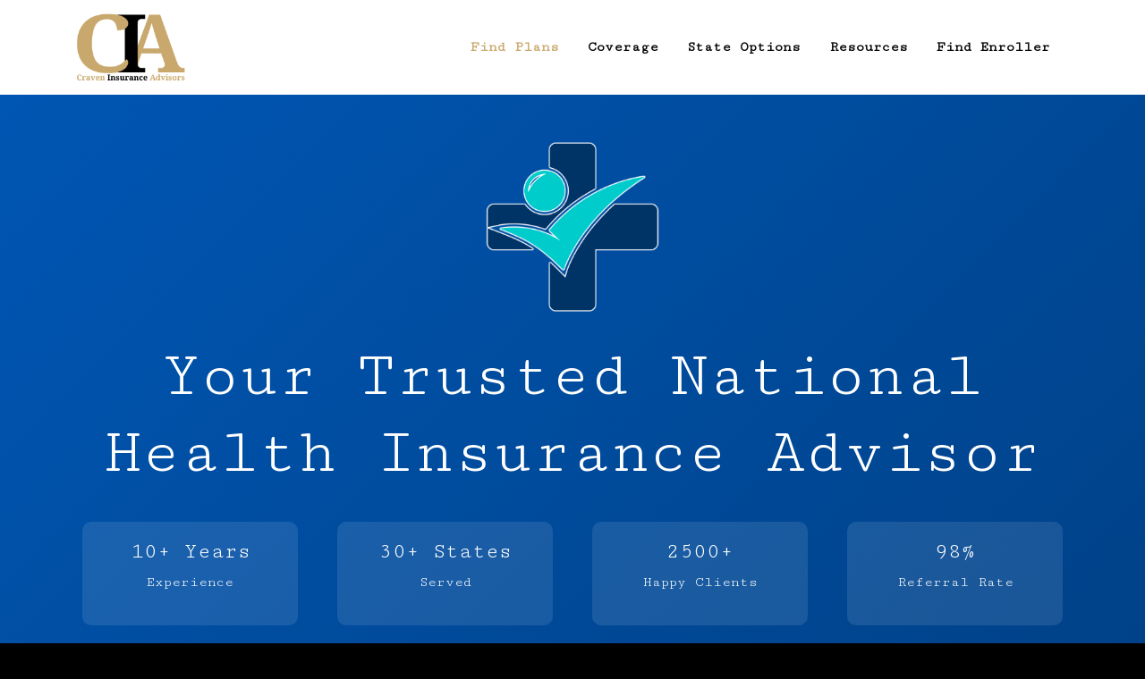

--- FILE ---
content_type: text/html; charset=utf-8
request_url: https://craven.care/de
body_size: 6249
content:
<!doctype html>
<html lang="en">
<head>
    <!-- Google tag (gtag.js) -->
    <script async src="https://www.googletagmanager.com/gtag/js?id=G-VGPV9PWFX0"></script>
    <script>
    window.dataLayer = window.dataLayer || [];
    function gtag(){dataLayer.push(arguments);}
    gtag('js', new Date());
    gtag('config', 'G-VGPV9PWFX0');
    </script>

    <meta charset="utf-8">
    <meta name="viewport" content="width=device-width, initial-scale=1, shrink-to-fit=no">
    
    <!-- Primary Meta Tags -->
    <meta name="title" content="Craven.Care is now ThatGuy.Health | Jon Richards - Your Trusted Health Insurance Advisor">
    <meta name="description" content="Craven Insurance Advisors (Craven.Care) has partnered with Jon Richards, 'That Health Insurance Guy', to provide comprehensive health insurance solutions across FL, GA, MI, SC, NC, TX, NV, IL, IN, OH, TN & KY. Get personalized guidance from a trusted nationwide advisor with 10+ years of experience.">
    
    <!-- Keywords optimized for all visible states -->
    <meta name="keywords" content="health insurance Texas, health insurance Florida, health insurance Georgia, 
    health insurance South Carolina, health insurance North Carolina, health insurance Tennessee, 
    health insurance Kentucky, health insurance Michigan, health insurance Indiana, health insurance Ohio, 
    health insurance Illinois, health insurance Missouri, health insurance Kansas, health insurance Oklahoma, 
    health insurance Arkansas, health insurance Louisiana, health insurance Mississippi, health insurance Alabama, 
    health insurance Nevada, health insurance Arizona, health insurance New Mexico, health insurance Colorado, 
    That Health Insurance Guy, Jon Richards insurance, Craven Insurance Advisors, Craven.Care, ThatGuy.Health,
    licensed insurance agent, health insurance quotes, affordable health insurance, individual health insurance, 
    family health insurance, group health insurance, Medicare plans, insurance comparison, local insurance agent">

    <!-- Open Graph / Facebook -->
    <meta property="og:type" content="website">
    <meta property="og:url" content="https://craven.care/">
    <meta property="og:title" content="Craven.Care is now ThatGuy.Health | Your Trusted Health Insurance Solution">
    <meta property="og:description" content="Partner with Jon Richards, 'That Health Insurance Guy', for personalized health insurance solutions. Serving FL, GA, MI, SC, NC, TX, NV, IL, IN, OH, TN & KY with comprehensive coverage options.">
    <meta property="og:image" content="/public/img/og-image.webp">

    <!-- Twitter -->
    <meta property="twitter:card" content="summary_large_image">
    <meta property="twitter:url" content="https://craven.care/">
    <meta property="twitter:title" content="Craven.Care is now ThatGuy.Health | Expert Health Insurance Guidance">
    <meta property="twitter:description" content="Get expert health insurance guidance from Jon Richards, 'That Health Insurance Guy'. Serving multiple states with personalized insurance solutions.">
    <meta property="twitter:image" content="/public/img/og-image.webp">

    <!-- Canonical URL -->
    <link rel="canonical" href="https://craven.care/">

    <!-- Mobile Meta Tags -->
    <meta name="apple-mobile-web-app-capable" content="yes">
    <meta name="apple-mobile-web-app-status-bar-style" content="default">
    <meta name="apple-mobile-web-app-title" content="Craven.Care | Health Insurance Solutions">
    <meta name="mobile-web-app-capable" content="yes">
    <meta name="theme-color" content="#0056b3">
    <meta name="format-detection" content="telephone=yes">

    <!-- Schema.org markup -->
    <script type="application/ld+json">
    {
    "@context": "https://schema.org",
    "@type": "InsuranceAgency",
    "name": "That Health Insurance Guy | Jon Richards",
    "description": "Comprehensive health insurance solutions across multiple states. Expert guidance from licensed insurance advisor Jon Richards.",
    "url": "https://thatguy.health",
    "areaServed": [
        "TX", "FL", "GA", "SC", "NC", "TN", "KY", "MI", "IN", "OH", 
        "IL", "MO", "KS", "OK", "AR", "LA", "MS", "AL", "NV", "AZ", 
        "NM", "CO"
    ],
    "serviceType": [
        "Health Insurance",
        "Medicare Plans",
        "Individual Health Coverage",
        "Family Health Coverage",
        "Group Health Insurance"
    ]
    }
    </script>

    <!-- Favicons and App Icons -->
    <link rel="apple-touch-icon" sizes="180x180" href="/public/img/apple-touch-icon.png">
    <link rel="icon" type="image/png" sizes="32x32" href="/public/img/favicon-32x32.png">
    <link rel="icon" type="image/png" sizes="16x16" href="/public/img/favicon-16x16.png">
    <link rel="manifest" href="/public/manifest.json" crossorigin="use-credentials">

    <!-- Stylesheets -->
    <link href="https://cdn.jsdelivr.net/npm/bootstrap@5.3.3/dist/css/bootstrap.min.css" rel="stylesheet" integrity="sha384-QWTKZyjpPEjISv5WaRU9OFeRpok6YctnYmDr5pNlyT2bRjXh0JMhjY6hW+ALEwIH" crossorigin="anonymous">
    <link rel="stylesheet" href="https://cdnjs.cloudflare.com/ajax/libs/animate.css/4.1.1/animate.min.css"/>
    <link rel="stylesheet" href="/public/css/style-dark.css">
</head>
<style>
:root {
    --primary-color: #0056b3;
    --secondary-color: #004085;
    --accent-color: #ffc107;
}
.hero-section {
    background: linear-gradient(135deg, var(--primary-color), var(--secondary-color));
}
.guarantee-section {
    background: linear-gradient(135deg, var(--secondary-color), var(--primary-color));
}
.stat-box {
    background: rgba(255, 255, 255, 0.1);
    padding: 20px;
    border-radius: 10px;
    margin: 10px;
}
.service-link {
    text-decoration: none;
    color: inherit;
    display: block;
}
.service-card {
    text-align: center;
    padding: 30px;
    border-radius: 10px;
    box-shadow: 0 0 20px rgba(0,0,0,0.1);
    transition: all 0.3s ease;
    background: white;
    height: 100%;
    position: relative;
}
.service-card:hover {
    transform: translateY(-5px);
     cursor: pointer;
}
.btn-primary {
    background-color: var(--primary-color);
    border-color: var(--primary-color);
}
.text-primary {
    color: var(--primary-color) !important;
}
.pulse-button {
    animation: pulse 2s infinite;
}
.get-quote {
    display: block;
    margin-top: 15px;
    color: var(--primary-color);
    font-weight: 600;
    opacity: 0;
    transition: opacity 0.3s ease;
}
.service-card:hover .get-quote {
    opacity: 1;
}
@keyframes pulse {
    0% { transform: scale(1); }
    50% { transform: scale(1.05); }
    100% { transform: scale(1); }
}

.about-jon {
    position: relative;
    overflow: hidden;
}

.image-wrapper {
    position: relative;
    transition: transform 0.3s ease;
}

.image-wrapper:hover {
    transform: scale(1.02);
}

.experience-badge {
    position: absolute;
    bottom: 20px;
    right: 20px;
    background: var(--primary-color);
    color: white;
    padding: 15px;
    border-radius: 50%;
    width: 100px;
    height: 100px;
    display: flex;
    flex-direction: column;
    justify-content: center;
    align-items: center;
    text-align: center;
    box-shadow: 0 4px 15px rgba(0,0,0,0.2);
}

.experience-badge .years {
    font-size: 1.5rem;
    font-weight: bold;
    line-height: 1;
}

.experience-badge .text {
    font-size: 0.8rem;
    line-height: 1;
}

.achievement-card {
    background: white;
    padding: 15px;
    border-radius: 10px;
    text-align: center;
    box-shadow: 0 2px 10px rgba(0,0,0,0.1);
    height: 100%;
}

.achievement-card h4 {
    font-size: 1.5rem;
    margin: 0;
    color: var(--primary-color);
}

.achievement-card p {
    font-size: 0.9rem;
    margin: 0;
}

.blue {
    color: var(--primary-color);
}

.btn-lg {
    padding: 12px 24px;
}

/* Responsive Adjustments */
@media (max-width: 991.98px) {
    .about-content {
        text-align: center;
        padding-top: 2rem;
    }
    
    .experience-badge {
        bottom: 10px;
        right: 10px;
        width: 80px;
        height: 80px;
    }
    
    .experience-badge .years {
        font-size: 1.2rem;
    }
    
    .experience-badge .text {
        font-size: 0.7rem;
    }
}

@media (max-width: 767.98px) {
    .achievement-card {
        padding: 10px;
    }
    
    .achievement-card h4 {
        font-size: 1.2rem;
    }
    
    .achievement-card p {
        font-size: 0.8rem;
    }
    
    .btn-lg {
        padding: 10px 20px;
        font-size: 0.9rem;
    }
}

@media (max-width: 575.98px) {
    .contact-buttons {
        display: flex;
        flex-direction: column;
    }
    
    .contact-buttons .btn {
        width: 100%;
        margin-right: 0 !important;
    }
}

.guarantee-section {
    background: linear-gradient(135deg, var(--primary-color), var(--secondary-color));
    position: relative;
    overflow: hidden;
}

.commitment-card {
    background: rgba(255, 255, 255, 0.1);
    border-radius: 15px;
    padding: 2rem;
    height: 100%;
    backdrop-filter: blur(10px);
    transition: transform 0.3s ease;
}

.commitment-card:hover {
    transform: translateY(-5px);
}

.icon-wrapper {
    background: rgba(255, 255, 255, 0.2);
    width: 80px;
    height: 80px;
    border-radius: 50%;
    display: flex;
    align-items: center;
    justify-content: center;
    margin: 0 auto;
}

.commitment-card h4 {
    font-size: 1.5rem;
    margin-bottom: 1rem;
}

.commitment-card p {
    font-size: 1.1rem;
    opacity: 0.9;
}

.cta-wrapper {
    max-width: 800px;
    margin: 0 auto;
    padding: 2rem;
    background: rgba(255, 255, 255, 0.1);
    border-radius: 20px;
    backdrop-filter: blur(10px);
}

.pulse-button {
    animation: pulse 2s infinite;
    background: #fff;
    color: var(--primary-color);
    border: none;
    font-weight: 600;
}

.pulse-button:hover {
    background: var(--accent-color);
    color: var(--primary-color);
    transform: scale(1.05);
}

@keyframes pulse {
    0% { transform: scale(1); }
    50% { transform: scale(1.05); }
    100% { transform: scale(1); }
}

.trust-text {
    font-size: 1.1rem;
    opacity: 0.9;
}

/* Responsive Adjustments */
@media (max-width: 991.98px) {
    .commitment-card {
        margin-bottom: 1rem;
    }
    
    .cta-buttons {
        display: flex;
        flex-direction: column;
        align-items: center;
    }
    
    .btn-lg {
        width: 100%;
        max-width: 300px;
    }
}

@media (max-width: 767.98px) {
    .display-4 {
        font-size: 2rem;
    }
    
    .commitment-card {
        padding: 1.5rem;
    }
    
    .commitment-card h4 {
        font-size: 1.3rem;
    }
    
    .commitment-card p {
        font-size: 1rem;
    }
}

</style>

<body>

<script>
    window.onscroll = function() {
        growShrinkLogo()
    };

    function growShrinkLogo() {
        if (document.body.scrollTop > 150 || document.documentElement.scrollTop > 150) {
            $('#logo').height('40px');
            $('#logo').hide().fadeOut(1000);
            $('#logo-light').show().fadeIn(1000);
            $('#logo-light').height('40px');
            $('#myNav').addClass('scrolled');
        } else {
            $('#logo-light').height('80px');
            $('#logo').height('80px');
            $('#logo-light').hide().fadeOut(1000);
            $('#logo').show().fadeIn(1000);
            $('#myNav').removeClass('scrolled');
        }
    }
</script>


<nav class="navbar navbar-expand-lg sticky-top" id="myNav">
    <div class="container">
        <a class="navbar-brand fw-bold offblack" href="/">
            <img src="/public/img/logo.png" alt="CIA" id="logo" height="80">
            <img src="/public/img/logo-only-light.png" alt="CIA" id="logo-light" height="80">
        </a>
        <button class="navbar-toggler" type="button" data-bs-toggle="collapse" data-bs-target="#navbarSupportedContent" aria-controls="navbarSupportedContent" aria-expanded="false" aria-label="Toggle navigation">
            <span class="togShow"><i class="fa-solid fa-chevron-down gold"></i></span>
            <span class="togHide"><i class="fa-solid fa-chevron-up gold"></i></span>
        </button>
        <div class="collapse navbar-collapse justify-content-end" id="navbarSupportedContent">
            <ul class="navbar-nav text-center me-2 mb-1 mb-lg-0">
                <li class="nav-item">
                    <a class="nav-link gold" href="https://thatguy.health/quote-tool">Find Plans</a>
                </li>
                <li class="nav-item">
                    <a class="nav-link" href="https://thatguy.health">Coverage</a>
                </li>
                <li class="nav-item">
                    <a class="nav-link" href="https://thatguy.health/states">State Options</a>
                </li>
                <li class="nav-item">
                    <a class="nav-link" href="/blog">Resources</a>
                </li>
                <li class="nav-item">
                    <a class="nav-link" href="https://thatguy.health/card">Find Enroller</a>
                </li>
            </ul>
        </div>
    </div>
</nav>
<div class="hero-section text-white py-5">
    <div class="container text-center">
        <img src="/public/img/logo-thig.png" alt="That Health Insurance Guy Logo" class="mb-4" style="max-width: 200px;">
        <h1 class="display-2 mb-4">Your Trusted National Health Insurance Advisor</h1>
        <div class="stats-row row justify-content-center mt-4">
            <div class="col-md-3">
                <div class="stat-box">
                    <h4>10+ Years</h4>
                    <p>Experience</p>
                </div>
            </div>
            <div class="col-md-3">
                <div class="stat-box">
                    <h4>30+ States</h4>
                    <p>Served</p>
                </div>
            </div>
            <div class="col-md-3">
                <div class="stat-box">
                    <h4>2500+</h4>
                    <p>Happy Clients</p>
                </div>
            </div>
            <div class="col-md-3">
                <div class="stat-box">
                    <h4>98%</h4>
                    <p>Referral Rate</p>
                </div>
            </div>
        </div>
        <div class="cta-button mt-5">
            <a href="https://thatguy.health/quote" class="btn btn-primary btn-lg pulse-button fs-1 fw-bold">FIND PLANS NOW</a>
        </div>
    </div>
</div>

<div class="services-section py-5">
    <div class="container">
        <h2 class="text-center mb-5 white">Comprehensive Insurance Solutions</h2>
        <div class="row">
            <div class="col-md-3 mb-4">
                <a href="https://thatguy.health/quote" class="service-link">
                    <div class="service-card">
                        <i class="fas fa-heart-pulse fa-3x mb-3 blue"></i>
                        <h3>Health</h3>
                        <p>Find the perfect coverage plan tailored to your health and wellness needs today!</p>
                        <span class="get-quote">Get Your Quote →</span>
                    </div>
                </a>
            </div>
            <div class="col-md-3 mb-4">
                <a href="https://thatguy.health/quote" class="service-link">
                    <div class="service-card">
                        <i class="fas fa-briefcase fa-3x mb-3 blue"></i>
                        <h3>Business</h3>
                        <p>Discover comprehensive coverage solutions to protect your business and team today!</p>
                        <span class="get-quote">Get Your Quote →</span>
                    </div>
                </a>
            </div>
            <div class="col-md-3 mb-4">
                <a href="https://thatguy.health/quote" class="service-link">
                    <div class="service-card">
                        <i class="fas fa-shield-alt fa-3x mb-3 blue"></i>
                        <h3>Accident</h3>
                        <p>Protect yourself against unexpected events with our comprehensive coverage today!</p>
                        <span class="get-quote">Get Your Quote →</span>
                    </div>
                </a>
            </div>
            <div class="col-md-3 mb-4">
                <a href="https://thatguy.health/quote" class="service-link">
                    <div class="service-card">
                        <i class="fas fa-heart fa-3x mb-3 blue"></i>
                        <h3>Life</h3>
                        <p>Ensure your family's financial security with our flexible coverage options today!</p>
                        <span class="get-quote">Get Your Quote →</span>
                    </div>
                </a>
            </div>
        </div>
    </div>
</div>

<div class="about-jon py-5 bg-light">
    <div class="container">
        <div class="row align-items-center">
            <div class="col-lg-6 col-md-12 mb-4 mb-lg-0">
                <div class="image-wrapper position-relative">
                    <img src="/public/img/jon.jpg" alt="Jon Richards - That Health Insurance Guy" class="img-fluid rounded shadow-lg">
                    <div class="experience-badge">
                        <span class="years">10+</span>
                        <span class="text">Years Experience</span>
                    </div>
                </div>
            </div>
            <div class="col-lg-6 col-md-12">
                <div class="about-content">
                    <h2 class="mb-3">Meet Jon Richards</h2>
                    <h3 class="text-primary mb-4">"That Health Insurance Guy"</h3>
                    <p class="lead mb-4">After watching his Father and Wife go through catastrophic surgeries, Jon realized the importance of having excellent health coverage for those that were the most important to him. With a passion for helping others, Jon has become a trusted advisor in the health insurance industry.</p>
                    
                    <div class="achievements mb-4">
                        <div class="row g-3">
                            <div class="col-6 col-md-4">
                                <div class="achievement-card">
                                    <i class="fas fa-users fa-2x mb-2 blue"></i>
                                    <h4>2500+</h4>
                                    <p>Active Policies</p>
                                </div>
                            </div>
                            <div class="col-6 col-md-4">
                                <div class="achievement-card">
                                    <i class="fas fa-map-marked-alt fa-2x mb-2 blue"></i>
                                    <h4>30+</h4>
                                    <p>States Served</p>
                                </div>
                            </div>
                            <div class="col-6 col-md-4">
                                <div class="achievement-card">
                                    <i class="fas fa-star fa-2x mb-2 blue"></i>
                                    <h4>98%</h4>
                                    <p>Referral Rate</p>
                                </div>
                            </div>
                        </div>
                    </div>

                    <div class="contact-buttons mt-4">
                        <a href="tel:+12692546323" class="btn btn-outline-primary btn-lg me-3 mb-2">
                            <i class="fas fa-phone"></i> (269) 254-6323
                        </a>
                        <a href="/cdn-cgi/l/email-protection#8de7e2e3cdf9e5ecf9eaf8f4a3e5e8ece1f9e5" class="btn btn-outline-primary btn-lg mb-2">
                            <i class="fas fa-envelope"></i> Email Jon
                        </a>
                    </div>
                </div>
            </div>
        </div>
    </div>
</div>

<div class="guarantee-section text-white py-5">
    <div class="container text-center">
        <h2 class="display-4 mb-4">Our Commitment to Your Health &amp; Future</h2>
        <p class="lead mb-5">Join thousands of satisfied clients who trust That Health Insurance Guy for their insurance needs</p>
        
        <div class="row g-4 mb-5">
            <div class="col-lg-4 col-md-12">
                <div class="commitment-card">
                    <div class="icon-wrapper mb-3">
                        <i class="fas fa-check-circle fa-3x"></i>
                    </div>
                    <h4>Satisfaction Guarantee</h4>
                    <p>Not happy with your coverage? We'll work with you to make it right or find a better solution.</p>
                </div>
            </div>
            <div class="col-lg-4 col-md-12">
                <div class="commitment-card">
                    <div class="icon-wrapper mb-3">
                        <i class="fas fa-map-marked-alt fa-3x"></i>
                    </div>
                    <h4>Nationwide Coverage</h4>
                    <p>Serving 30+ states with comprehensive insurance solutions tailored to your local needs.</p>
                </div>
            </div>
            <div class="col-lg-4 col-md-12">
                <div class="commitment-card">
                    <div class="icon-wrapper mb-3">
                        <i class="fas fa-handshake fa-3x"></i>
                    </div>
                    <h4>Your Dedicated Agent</h4>
                    <p>Direct access to Jon Richards, your trusted advisor with 10+ years of experience.</p>
                </div>
            </div>
        </div>

        <div class="cta-wrapper">
            <h3 class="mb-4">Ready to Secure Your Future?</h3>
            <div class="cta-buttons">
                <a href="https://thatguy.health/quote" class="btn btn-primary btn-lg pulse-button me-3 mb-3">
                    Get Your Free Quote <i class="fas fa-arrow-right ms-2"></i>
                </a>
                <a href="tel:+12692546323" class="btn btn-outline-light btn-lg mb-3">
                    Call (269) 254-6323 <i class="fas fa-phone ms-2"></i>
                </a>
            </div>
            <p class="mt-4 trust-text">
                <i class="fas fa-shield-alt me-2"></i>
                Trusted by 2500+ Active Policy Holders Nationwide
            </p>
        </div>
    </div>
</div>

<div class="container mb-5">
    <div class="row mt-5 text-center">
        <div class="col-sm-12 col-md-6 col-lg-4 mb-3">
            <a class="card blog" href="/blog/insure-revolution">
                <img src="/public/img/blog/cover-24.jpg">
                <div class="card-body">
                    <h5 class="card-title desktop-only">
                        The Future of Insurance
                    </h5>
                    <p class="card-text">Remember the days of filling out endless paperwork and waiting weeks for a simple insurance quote?</p>
                    <p class="card-text grey"><span class="mobile-only">Tap</span><span class="desktop-only">Click</span> to learn more.</p>
                </div>
            </a>
        </div>
        <div class="col-sm-12 col-md-6 col-lg-4 mb-3">
            <a class="card blog" href="/blog/space-tourism">
                <img src="/public/img/blog/cover-23.jpg">
                <div class="card-body">
                    <h5 class="card-title desktop-only">
                        Space Tourism
                    </h5>
                    <p class="card-text">Imagine strapping yourself in, feeling the earth rumble beneath you as the mighty engines roar to life.</p>
                    <p class="card-text grey"><span class="mobile-only">Tap</span><span class="desktop-only">Click</span> to learn more.</p>
                </div>
            </a>
        </div>
        <div class="col-sm-12 col-md-6 col-lg-4 mb-3">
            <a class="card blog" href="/blog/uncover-the-truth">
                <img src="/public/img/blog/cover-22.jpg">
                <div class="card-body">
                    <h5 class="card-title">
                        Uncover the Truth
                    </h5>
                    <p class="card-text">In a recent census, the average insured American pays a whopping 47% more than they should for health insurance.</p>
                    <p class="card-text grey"><span class="mobile-only">Tap</span><span class="desktop-only">Click</span> to learn more.</p>
                </div>
            </a>
        </div>
        <div class="col-12 mt-3">
            <a class="btn btn-animate fs-5 p-2" href="/blog">More Blog Posts</a>
        </div>
    </div></div>

    
<footer class="bg-black pt-2">
        <p class="mb-0 fs-6">&copy; Craven Insurance Advisors 2017-2026</p>
        <p class="fs-6"><a href="https://thatguy.health">That Health Insurance Guy</a> | </span><br class="mobile-only"><a href="https://cravenit.solutions">CravenIT</a></p>
    </footer>
    
    
    <script data-cfasync="false" src="/cdn-cgi/scripts/5c5dd728/cloudflare-static/email-decode.min.js"></script><script src="https://cdn.jsdelivr.net/npm/bootstrap@5.3.3/dist/js/bootstrap.bundle.min.js" integrity="sha384-YvpcrYf0tY3lHB60NNkmXc5s9fDVZLESaAA55NDzOxhy9GkcIdslK1eN7N6jIeHz" crossorigin="anonymous"></script>
    <script src="https://code.jquery.com/jquery-3.6.0.min.js" integrity="sha256-/xUj+3OJU5yExlq6GSYGSHk7tPXikynS7ogEvDej/m4=" crossorigin="anonymous"></script>
    <script src="https://kit.fontawesome.com/e7d10541c2.js" crossorigin="anonymous"></script>
    <script src="/public/js/script.js"></script>


<script defer src="https://static.cloudflareinsights.com/beacon.min.js/vcd15cbe7772f49c399c6a5babf22c1241717689176015" integrity="sha512-ZpsOmlRQV6y907TI0dKBHq9Md29nnaEIPlkf84rnaERnq6zvWvPUqr2ft8M1aS28oN72PdrCzSjY4U6VaAw1EQ==" data-cf-beacon='{"version":"2024.11.0","token":"a1f13292b05042e69504afa841bffd98","r":1,"server_timing":{"name":{"cfCacheStatus":true,"cfEdge":true,"cfExtPri":true,"cfL4":true,"cfOrigin":true,"cfSpeedBrain":true},"location_startswith":null}}' crossorigin="anonymous"></script>
</body>
</html>

--- FILE ---
content_type: text/css; charset=UTF-8
request_url: https://craven.care/public/css/style-dark.css
body_size: 4411
content:
/* FONTS */
@import url('https://fonts.googleapis.com/css2?family=Cutive+Mono&family=Rock+Salt&display=swap');
.rocksalt {
    font-family: 'Rock Salt', cursive;
}

/* GLOBAL */
#loader{
    z-index: 999999;
    display: block;
    position: fixed;
    top: 0;
    left: 0;
    width: 100%;
    height: 100%;
    background: url(../img/loader.gif) 50% 50% #020204;
    background-position: center;
    background-repeat: no-repeat;
}
#logo, .navbar, .navbar-brand {
    transition: all 0.5s ease-in-out;
}
#logo-light {
    display: none;
}
select {
    --webkit-appearance: none;
    --moz-appearance: none;
    text-indent: 1px;
    text-overflow: '';
}
::-webkit-input-placeholder { /* Edge */
  color: transparent;
}
:-ms-input-placeholder { /* Internet Explorer 10-11 */
  color: transparent;
}
::placeholder {
  color: transparent;
}
::-webkit-scrollbar {
  display: none;
}
a, a:hover, a:active {
    text-decoration: none;
    color: inherit;
}
html, head, body, footer {
    margin: 0;
    padding: 0;
    background: #000000;
    text-align: center;
    justify-content: center;
    align-content: center;
    vertical-align: middle;
    transition: all 1s;
    font-family: 'Cutive Mono', monospace;
}
.transparent {
    background: transparent;
}
.bg-transparent {
    background: transparent;
}
.desktop-only {
    display: inline;
}
.mobile-only {
    display: none;
}
.hide {
    display: none;
}

/* COLORS */
.black {
    color: #000000 !important;
}
.offblack {
    color: #191c21 !important;
}
.white {
    color: #ffffff !important;
}
.purple {
    color: #8e44ad !important;
}
.grey {
    color: #95a5a6 !important;
}
.orange {
    color: #f79f1f !important;
}
.orange-dark {
    color: #ee5a24 !important;
}
.green {
    color: #00b919 !important;
}
.green-flat {
    color: #2ecc71 !important;
}
.red {
    color: #e74c3c !important;
}
.blue {
    color: #3498db !important;
}
.gold {
    color: #c9a86d !important;
}
.bg-black {
    background-color: #000000 !important;
}
.bg-offblack {
    background-color: #191c21 !important;
}
.bg-grey {
    background-color: #95a5a6 !important;
}
.bg-white {
    background-color: #ffffff !important;
}
.bg-orange {
    background-color: #f79f1f !important;
}
.bg-orange-dark {
    background-color: #ee5a24 !important;
}
.bg-green {
    background-color: #00b919 !important;
}
.bg-green-flat {
    background-color: #2ecc71 !important;
}
.bg-red {
    background-color: #e74c3c !important;
}
.bg-blue {
    background-color: #3498db !important;
}
.bg-purple {
    background-color: #8e44ad !important;
}
.bg-gold {
    background-color: #c9a86d !important;
}

/* DROP SHADOW */
.text-shadow {
    text-shadow: 2px 2px 4px #000000;
}
.text-shadow-light {
    text-shadow: 2px 2px 4px #FFFFFF;
}
.text-shadow-gold {
    text-shadow: 2px 4px 2px #c9a86d;
}

/* BUTTONS */
.btn-animate {
    transition: all 0.5s ease-in-out;
    background: #c9a86d;
    color: #000000;
}
.btn-animate:hover {
    letter-spacing: 0.1rem;
    transition: all 0.5s ease-in-out;
    background: #191c21;
    color: #c9a86d !important;
    font-weight: 900;
    border: 2px solid #c9a86d;
}
.btn-sub {
    font-size: 0.7rem;
    opacity: 0.7;
    margin-top: 0;
    margin-bottom: 0;
    padding-top: 0;
    padding-bottom: 0;
    color: #000000;
}

/* BACKGROUNDS */
.masthead {
    background-color: rgba(0, 0, 0, 0.9);
    background-image: url(../img/cover.gif);
    background-size: cover;
    background-position: center;
    background-repeat: no-repeat;
    background-blend-mode: overlay;
    min-height: 100vh;
    padding-top: 10vh;
    padding-bottom: 10vh;
}
.masthead-short {
    background-color: rgba(0, 0, 0, 0.9);
    background-image: url(../img/cover.gif);
    background-size: cover;
    background-position: center;
    background-repeat: no-repeat;
    background-blend-mode: overlay;
    min-height: 35vh;
}
.masthead-short h1 {
    margin-top: 15vh;
}

.card.review {
    background: #191c21;
    background-color: #191c21;
    color: #EAEAEA;
}
.card.review h5 {
    color: #c9a86d;
}
.card.review img {
    border-radius: 25px;
    border: 2px solid #c9a86d;
    width: 150px;
}

/* BLOG */
.card.blog {
    background: #191c21;
    background-color: #191c21;
    color: #EAEAEA;
    border-radius: 25px;
    border: #c9a86d 2px solid;
    transition: all 0.5s ease-in-out;
    box-shadow: 4px 4px 12px #191c21;
}
.card.blog:hover {
    background: #EAEAEA;
    background-color: #EAEAEA;
    color: #191c21;
    border: transparent 2px solid;
    border-radius: 25px;
    transition: all 0.5s ease-in-out;
}
.card.blog img {
    width: 100%;
    max-width: 100%;
    margin: 0;
    border-radius: 22px 22px 0 0;
}
.card.blog h5 {
    color: #c9a86d;
    transition: all 0.5s ease-in-out;
}
.card.blog:hover h5 {
    font-weight: 900;
    transition: all 0.5s ease-in-out;
}
.card.blog.featured {
    font-size: 1.2rem;
}
.card.blog.featured h5 {
    font-size: 1.75rem;
    font-weight: 900;
}
.blog-cover-1 {
    background-color: #000;
    background-image: url(../img/blog/cover-1.jpg);
    background-size: cover;
    background-position: center;
    background-repeat: no-repeat;
    height: 30vh;
}
.blog-cover-2 {
    background-color: #000;
    background-image: url(../img/blog/cover-2.jpg);
    background-size: cover;
    background-position: center;
    background-repeat: no-repeat;
    height: 30vh;
}
.blog-cover-3 {
    background-color: #000;
    background-image: url(../img/blog/cover-3.jpg);
    background-size: cover;
    background-position: center;
    background-repeat: no-repeat;
    height: 30vh;
}
.blog-cover-4 {
    background-color: rgba(0, 0, 0, 0.5);
    background-image: url(../img/blog/cover-4.jpg);
    background-size: cover;
    background-position: center;
    background-repeat: no-repeat;
    background-blend-mode: overlay;
    height: 30vh;
}
.blog-cover-5 {
    background-color: rgba(0, 0, 0, 0.6);
    background-image: url(../img/blog/cover-5.jpg);
    background-size: cover;
    background-position: center;
    background-repeat: no-repeat;
    background-blend-mode: overlay;
    height: 30vh;
}
.blog-cover-6 {
    background-color: rgba(0, 0, 0, 0.4);
    background-image: url(../img/blog/cover-6.jpg);
    background-size: cover;
    background-position: center;
    background-repeat: no-repeat;
    background-blend-mode: overlay;
    height: 30vh;
}
.blog-cover-7 {
    background-color: rgba(0, 0, 0, 0.6);
    background-image: url(../img/blog/cover-7.jpg);
    background-size: cover;
    background-position: center;
    background-repeat: no-repeat;
    background-blend-mode: overlay;
    height: 30vh;
}
.blog-cover-8 {
    background-color: rgba(0, 0, 0, 0.8);
    background-image: url(../img/blog/cover-8.jpg);
    background-size: cover;
    background-position: center;
    background-repeat: no-repeat;
    background-blend-mode: overlay;
    height: 30vh;
}
.blog-cover-9 {
    background-color: rgba(0, 0, 0, 0.8);
    background-image: url(../img/blog/cover-9.jpg);
    background-size: cover;
    background-position: center;
    background-repeat: no-repeat;
    background-blend-mode: darken;
    height: 30vh;
}
.blog-cover-10 {
    background-color: rgba(0, 0, 0, 0.8);
    background-image: url(../img/blog/cover-10.jpg);
    background-size: cover;
    background-position: center;
    background-repeat: no-repeat;
    background-blend-mode: darken;
    height: 30vh;
}
.blog-cover-11 {
    background-color: rgba(0, 0, 0, 0.8);
    background-image: url(../img/blog/cover-11.jpg);
    background-size: cover;
    background-position: center;
    background-repeat: no-repeat;
    background-blend-mode: darken;
    height: 30vh;
}
.blog-cover-12 {
    background-color: rgba(0, 0, 0, 0.8);
    background-image: url(../img/blog/cover-12.jpg);
    background-size: cover;
    background-position: center;
    background-repeat: no-repeat;
    background-blend-mode: darken;
    height: 30vh;
}
.blog-cover-13 {
    background-color: rgba(0, 0, 0, 0.8);
    background-image: url(../img/blog/cover-13.jpg);
    background-size: cover;
    background-position: bottom;
    background-repeat: no-repeat;
    background-blend-mode: darken;
    height: 30vh;
}
.blog-cover-14 {
    background-color: rgba(0, 0, 0, 0.8);
    background-image: url(../img/blog/cover-14.jpg);
    background-size: cover;
    background-position: bottom;
    background-repeat: no-repeat;
    background-blend-mode: darken;
    height: 30vh;
}
.blog-cover-15 {
    background-color: rgba(0, 0, 0, 0.8);
    background-image: url(../img/blog/cover-15.jpg);
    background-size: cover;
    background-position: bottom;
    background-repeat: no-repeat;
    background-blend-mode: darken;
    height: 30vh;
}
.blog-cover-16 {
    background-color: rgba(0, 0, 0, 0.8);
    background-image: url(../img/blog/cover-16.jpg);
    background-size: cover;
    background-position: bottom;
    background-repeat: no-repeat;
    background-blend-mode: darken;
    height: 30vh;
}
.blog-cover-17 {
    background-color: rgba(0, 0, 0, 0.8);
    background-image: url(../img/blog/cover-17.jpg);
    background-size: cover;
    background-position: center;
    background-repeat: no-repeat;
    background-blend-mode: darken;
    height: 30vh;
}
.blog-cover-18 {
    background-color: rgba(0, 0, 0, 0.8);
    background-image: url(../img/blog/cover-18.jpg);
    background-size: cover;
    background-position: center;
    background-repeat: no-repeat;
    background-blend-mode: darken;
    height: 30vh;
}
.blog-cover-19 {
    background-color: rgba(0, 0, 0, 0.8);
    background-image: url(../img/blog/cover-19.jpg);
    background-size: cover;
    background-position: center;
    background-repeat: no-repeat;
    background-blend-mode: darken;
    height: 30vh;
}
.blog-cover-20 {
    background-color: rgba(0, 0, 0, 0.8);
    background-image: url(../img/blog/cover-20.jpg);
    background-size: cover;
    background-position: center;
    background-repeat: no-repeat;
    background-blend-mode: darken;
    height: 30vh;
}
.blog-cover-21 {
    background-color: rgba(0, 0, 0, 0.8);
    background-image: url(../img/blog/cover-21.jpg);
    background-size: cover;
    background-position: center;
    background-repeat: no-repeat;
    background-blend-mode: darken;
    height: 30vh;
}
.blog-cover-22 {
    background-color: rgba(0, 0, 0, 0.8);
    background-image: url(/public/img/blog/cover-22.jpg);
    background-size: cover;
    background-position: center;
    background-repeat: no-repeat;
    background-blend-mode: darken;
    height: 30vh;
}
.blog-cover-23 {
    background-color: rgba(0, 0, 0, 0.8);
    background-image: url(/public/img/blog/cover-23.jpg);
    background-size: cover;
    background-position: center;
    background-repeat: no-repeat;
    background-blend-mode: darken;
    height: 40vh;
}
.blog-cover-24 {
    background-color: rgba(0, 0, 0, 0.8);
    background-image: url(/public/img/blog/cover-24.jpg);
    background-size: cover;
    background-position: center;
    background-repeat: no-repeat;
    background-blend-mode: darken;
    height: 40vh;
}

/* MAST */
#myVideo {
    position: fixed;
    right: 0;
    bottom: 0;
    min-width: 100%;
    min-height: 100%;

}
.mast, .container-fluid {
    margin: 0;
    padding: 0;
}
.mast {
    margin: auto;
    min-height: 100%;
    width: 100%;
    padding-top: 4vh;
}
.mast h3 {
    font-size: 1.5em;
    font-weight: 900;
    opacity: 30%;
    color: #000000;
    margin: 4vh auto;
}
.mast h1 {
    color: #c9a86d;
    font-size: 2.25em;
    font-family: 'Rock Salt', cursive;
    margin-top: -25px;
    margin-bottom: 25px;
    font-weight: 900;
    text-shadow: 2px 2px 0px #000000;
}
.mast span {
    margin: auto;
    color: #000;
    font-weight: 900;
    text-transform: uppercase;
    transition: all 0.5s;
}
.container.mast {
    margin: auto;
    padding-top: 8vh;
}
.container.mast h1 {
    font-size: 3.5rem;
    font-weight: 300;
    text-shadow: 4px 4px 8px #333333;
    text-align: start;
    text-transform: uppercase;
    color: #FFFFFF;
    border-left: 4px solid #00CCCC;
    padding-left: 2rem;
    transition: all 0.5s ease-in-out;
}
.container.mast h1:hover {
    font-size: 3.5rem;
    font-weight: 300;
    text-shadow: 8px 8px 16px #000000;
    text-align: start;
    text-transform: uppercase;
    color: #00CCCC;
    border-left: 4px solid #FFFFFF;
    padding-left: 2rem;
    transition: all 0.5s ease-in-out;
}
.container.mast h5 {
    font-size: 1.5rem;
    text-transform: uppercase;
    padding-top: 0.5rem;
    padding-bottom: 0.5rem;
    background: transparent;
    color: #EAEAEA;
    transition: all 0.5s ease-in-out;
}
.container.mast h5:hover {
    font-size: 1.5rem;
    text-transform: uppercase;
    padding-top: 1rem;
    padding-bottom: 1rem;
    background: transparent;
    color: #c9a86d;
    transition: all 0.5s ease-in-out;
    font-weight: 900;
    letter-spacing: 0.1rem;
}
.container.mast h5 i {
    padding-right: 1rem;
    transition: all 0.5s ease-in-out;
    color: #c9a86d;
    font-size: 1rem;
}
.container.mast h5:hover i {
    padding-right: 2rem;
    transition: all 0.5s ease-in-out;
    color: #FFFFFF;
    font-size: 1.5rem;
}
.container.mast .card {
    background: transparent;
    background-color: transparent;
    border: 6px solid transparent;
    color: #FFFFFF;
    box-shadow: none;
    border-radius: 25px;
    transition: all 0.5s ease-in-out;
    padding: 1rem;
}
.container.mast .card:hover {
    border: 8px solid #c9a86d;
    color: #FFFFFF;
    border-radius: 25px;
    box-shadow: 4px 4px 16px #0a0a0a;
    transition: all 0.5s ease-in-out;
}
.container.blog {
    color: #EAEAEA;
}
.container.blog h6 {
    color: #c9a86d;
    padding-top: 3rem;
}

/* LEAD FUNNELS */
/* Open Enrollment */
.container.funnel {
    color: #FFFFFF;
    text-align: start;
}
.container.funnel p {
    font-size: 1.25rem;
}
.container.funnel p em {
    font-weight: 700;
    text-decoration: underline;
    color: #c9a86d;
}
.container.funnel h5 {
    color: #c9a86d;
}
.container.funnel h6 {
    color: #c9a86d;
    font-weight: 900;
    letter-spacing: 0.1rem;
    padding-top: 3rem;
    text-align: start;
    font-size: 2rem;
}
.container.funnel img {
    width: 600px;
    max-width: 100%;
    border: none;
    border-radius: 25px;
    margin: auto;
}
.container table {
    text-align: center;
    transition: all 0.5s ease-in-out;
}
.container table thead th {
    color: #c9a86d;
    font-weight: 900;
    padding-top: 20px;
    padding-bottom: 20px;
}
.container ul {
    padding-left: 50px;
}
.container ul li:nth-child(odd) {
    color: #c9a86d;
}
.container table th a {
    color: #FFFFFF;
    font-weight: 700;
    transition: all 0.5s ease-in-out;
}
.container table th a:hover {
    color: #c9a86d;
    letter-spacing: 0.1rem;
    transition: all 0.5s ease-in-out;
}

/* HEALTH NAVBAR */
.navbar {
    background: #FFFFFF;
    background-color: #FFFFFF;
    color: #000000;
    transition: all 0.5s ease-in-out;
}
.navbar .nav-link {
    color: #000000;
    margin: auto 0.5rem;
    transition: all 0.5s ease-in-out;
    font-weight: 900;
}
.navbar .nav-link:hover {
    color: #c9a86d;
    transition: all 0.5s ease-in-out;
    letter-spacing: 0.1rem;
}
.navbar.scrolled {
    background: #000000;
    background-color: #000000;
    color: #FFFFFF;
    border-bottom: 2px solid #c9a86d;
    box-shadow: 0 4px 4px rgba(0, 0, 0, 0.5);
    transition: all 0.5s ease-in-out;
}
.navbar.scrolled .nav-link {
    color: #FFFFFF;
    margin: auto 0;
    transition: all 0.5s ease-in-out;    
}
.navbar.scrolled .nav-link:hover {
    color: #c9a86d;
    transition: all 0.5s ease-in-out;
}
.app-navbar {
    background: #000000;
    color: #000000;
    border-bottom: transparent;
    transition: all 0.5s ease-in-out;
}
.app-navbar.scroll {
    background: #1d1d1d;
    color: #FFFFFF;
    border-bottom: 2px solid #c9a86d;
    transition: all 0.5s ease-in-out;
    box-shadow: 0 4px 4px rgba(0, 0, 0, 0.5);
}
.app-navbar .nav-link {
    color: #FFFFFF;
    transition: all 0.5s ease-in-out;
    font-weight: 600;
    margin: auto 0.1rem;
}
.app-navbar .nav-link:hover {
    color: #c9a86d;
    transition: all 0.5s ease-in-out;
    font-weight: 900;
}
.scroll .nav-link {
    color: #FFFFFF;
    transition: all 0.5s ease-in-out;
    font-weight: 600;
    margin: auto -0.2rem;
}
.scroll .nav-link:hover {
    color: #c9a86d;
    transition: all 0.5s ease-in-out;
    font-weight: 900;
}
#referBtn {
    display: none;
}
.cover-img {
    width: 500px;
    max-width: 100%;
    margin: 5vh auto;
}
img.full {
    margin: 0;
    padding: 0;
    width: 100%;
    background-size: cover;
    background-position: center;
    background-repeat: no-repeat;    
}


/* HEALTH INSURANCE */
.card.active {
    background: #000000;
    background-color: #000000;
    color: #c9a86d;
    border: 2px solid #c9a86d;
    transition: all 0.5s ease-in-out;
}
.card.active:hover {
    background: #c9a86d;
    background-color: #c9a86d;
    color: #000000;
    border: 2px solid #c9a86d;
    transition: all 0.5s ease-in-out;
}

/* VIRTUAL CARD */
.v-card {
    background: #2d3436;
    background-color: #2d3436;
    color: #dfe6e9;
    min-height: 100vh;
}
.card-content {
    border: none;
    border-radius: 25px;
}
.card-content img {
    width: 300px;
    max-width: 100%;
    margin: 2vh auto;
    border-radius: 50%;
    border: 6px solid #8e44ad;
    box-shadow: 0 0 20px #000000;
}
.card-content a {
    color: #dfe6e9;
    font-size: 2rem;
    border: none;
    border-radius: 5px;
    transition: all 0.5s ease-in-out;
}
.card-content a:hover {
    transition: all 0.5s ease-in-out;
    background: #1d1d1d;
    border: 1px solid #dfe6e9;
    border-radius: 25px;
}
.card-content .contact a {
    font-size: 2.5rem;
}
.card-content .social a {
    font-size: 1.5rem;
}
.card-content .social a:hover {
    transition: all 0.5s ease-in-out;
    background: transparent;
    color: #8e44ad !important;
}


/* APP */
.app-cover {
    background-color: #000000dd;
    background-image: url(../img/cover.gif);
    background-blend-mode: darken;
    background-size: cover;
    background-position: center;
    background-repeat: no-repeat;
    color: #FFF;
    padding-top: 8vh;
}
.app {
    background-color: #000000dd;
    color: #FFFFFF;
    margin-top: 4vh;
    background-image: url(../img/cover.gif);
    background-blend-mode: darken;
    background-size: cover;
    background-position: center;
    background-repeat: no-repeat;
}

.app .category {
    background: #1d1d1d;
    color: #FFFFFF;
    border: none;
    border-radius: 15px;
    padding: 20px;
    text-align: center;
    transition: all 0.5s ease-in-out;
    margin-bottom: 2vh;
    font-size: 0.9rem;
    box-shadow: 0 3px 0 #c9a86d;
    padding-left: 10px;
    padding-right: 10px;
}
.app .category.no-shadow {
    box-shadow: none !important;
}
.app .category.small {
    font-size: 0.8rem !important;
    width: 46%;
    margin: auto;    
}
.app .category.xsmall {
    font-size: 0.7rem !important;
    width: 30%;
    margin: auto;    
}
.app .category:hover {
    border-radius: 25px;
    background: #c9a86d;
    color: #000000 !important;
    padding: 20px;
    text-align: center;
    transition: all 0.5s ease-in-out;
    letter-spacing: 0.1rem;
    font-weight: 900;
}
.app .category i {
    color: #c9a86d;
    transition: all 0.5s ease-in-out;
}
.app .category:hover i {
    color: #000000;
    transition: all 0.5s ease-in-out;
}
.app-cover .content {
    margin-top: 3vh;
    height: 50vh;
}
.app-cover .profile {
    margin: auto;
    width: 90%;
}
.app-cover .profile-d {
    border-radius: 50%;
    border: 4px solid #c9a86d;
    background: #191c21;
    width: 90%;
    max-width: 500px;
    margin: auto;
    margin-top: -6vh;
}
.app-splash {
    height: 100vh;
    width: 100%;
    background: #000;
}
.title-name {
    font-weight: 900;
    margin-bottom: 0;
}
.title-area {
    bottom: 12vh;
    position: absolute;
}

#saveToHomePrompt {
    width: 100%;
    text-align: center;
    background-color: #000000;
    z-index: 9999;
}
  
  .d-none {
    display: none !important;
  }

.disclaimer {
    font-size: 0.7rem;
    opacity: 0.7;
}

/* MAP */
path {
    stroke: #000000;
    fill: #c9a86d;
    transition: fill .4s ease;
    transform-origin: center center;
}
path:hover {
    fill: #2ecc71 !important;
    cursor: pointer;
    transform: scale(1.005, 1.005);
}
/* #map-container {
    display: flex;
    justify-content: center;
    align-items: center;
    width: 100%;
} */
#us-map {
    display: block;
    width: 100%;
    height: 100%;
}

#details-box {
    box-shadow: 0px 7px 40px rgba(0, 0, 0, 0.7);
    opacity: 0%;
    padding: 1rem;
    border-radius: 8px;
    font-size: 1.5rem;
    position: fixed;
    color: #c9a86d;
    background-color: #000000;
    width: auto;
    transform: translateX(-50%);
    transition: opacity .4s ease;
    z-index: 1;
}


/* QUOTE TOOL */
.quote {
    background-color: #000000e5;
    background-image: url(/public/img/cover.gif);
    background-size: cover;
    background-position: center;
    background-repeat: no-repeat;
    background-blend-mode: darken;
    min-height: 100vh;
}
.estimate {
    background-color: #000000e5;
    background-image: url(/public/img/cover.gif);
    background-size: cover;
    background-position: center;
    background-repeat: no-repeat;
    background-blend-mode: darken;
    min-height: 100vh;
}
.myquote {
    background: #ADA996;  /* fallback for old browsers */
    background: -webkit-linear-gradient(to right, #EAEAEA, #DBDBDB, #F2F2F2, #ADA996);  /* Chrome 10-25, Safari 5.1-6 */
    background: linear-gradient(to right, #EAEAEA, #DBDBDB, #F2F2F2, #ADA996); /* W3C, IE 10+/ Edge, Firefox 16+, Chrome 26+, Opera 12+, Safari 7+ */color: #e7e7e7;
    background-size: cover;
    background-position: center;
    background-repeat: no-repeat;
    min-height: 100vh;
}
.quote .part {
    position: absolute;
    top: 50%;
    left: 50%;
    transform: translate(-50%, -50%);
    color: #FFFFFF;
    max-height: 100%;
}
#quoteWizard .form-control, #quoteWizard .form-select {
    background: #FFFFFF;
    color: #c9a86d;
    border: 2px solid #c9a86d;
    border-radius: 25px;
    font-size: 2rem;
    text-align: center;
    -webkit-text-align: center;
    text-align-last: center;
    padding: 0.5rem;
    box-sizing: border-box;
}
#quoteWizard select option {
    padding: 0 auto;
    color: #c9a86d;
}
#quoteWizard .form-control-plaintext {
    color: #dfe6e9;
}
#quoteWizard .form-control:active {
    background: #FFFFFF;
    font-weight: 900;
    transition: all 0.5s ease-in-out;
    color: #c9a86d;
}
#quoteWizard .form-check-input:checked {
    background: #c9a86d;
    background-color: #c9a86d;
    border: none;
}
#quoteWizard .form-check {
    color: #FFFFFF;
    font-size: 1.25rem;
}

.card.quoted {
    background: #FFFFFF;
    border: 4px solid #000000;
    border-radius: 25px;
    box-shadow: 4px 4px 8px #000000a4;
}
  


/* Footer */
footer {
    background: #ffffff;  /* fallback for old browsers */
    text-align: center;
    justify-content: center;
}
footer a {
    text-decoration: none;
    color: inherit;
}
footer a:hover {
    text-decoration: none;
    color: #000;
}
footer p {
    font-size: 0.8em;
    color: rgb(116, 116, 116);
}



/* SCREEN SIZE ADJUSTMENTS */
@media (max-width: 767px) {
    .desktop-only {
        display: none;
    }
    .mobile-only {
        display: inline;
    }
    .masthead {
        padding-top: 2vh;
        height: 150vh;
    }
    .app-cover .content {
        margin-top: 10vh;
        height: auto;
    }
}

/* Samsung S9+ */
@media (max-width: 320px) {
    .xs-hide {
        display: none;
    }
}

--- FILE ---
content_type: application/javascript; charset=UTF-8
request_url: https://craven.care/public/js/script.js
body_size: 5026
content:
$(window).on('load', function(){
    $("#loader").fadeOut("slow");
});

if (window.location.pathname === "/quote-tool" || window.location.pathname === "/quote-review") {

    // Set Zip & Household from Estimate
    const urlParams = new URLSearchParams(window.location.search);
    const zipFromUrl = urlParams.get('zip');
    const houseFromUrl = urlParams.get('house');
    const zipInput = document.getElementById('zip');
    if (zipInput && zipFromUrl) {
        zipInput.value = zipFromUrl;
        const key = "AIzaSyD1JxJ_i2fjLFtkw5BxqcWi7a5p3fx2klA";
        let zip = zipInput.value;
        $('#zipcode').val(zip);
        $.ajax({
        type:"GET",
        url:`https://maps.googleapis.com/maps/api/geocode/json?address=${zip}&key=${key}`,
        }).done(function(response)
        {
            // console.log(response);
            var address_components = response.results[0].address_components;
            console.log(address_components);
            $.each(address_components, function(index, component){
                var types = component.types;
                $.each(types, function(index, type){
                    if(type == 'locality') {
                        let city = component.long_name;
                        $('#city').val(city);
                        $('#city2').html(city + ", ");
                    }
                    if(type == 'administrative_area_level_1') {
                        let state = component.short_name;
                        $('#state').val(state);
                        $('#state2').html(state);
                        $('#zipLocation').addClass('green');
                    }
                });
            });
        });
    }
    const houseInput = document.getElementById('household');
    const incomeInput = document.getElementById('income');
    if (houseInput && houseFromUrl) {
        houseInput.value = houseFromUrl;
        const houseOptions = {
            1: ["Below $58,000", "$58,000+"],
            2: ["Below $86,000", "$86,000+"],
            3: ["Below $114,000", "$114,000+"],
            4: ["Below $143,000", "$143,000+"],
            5: ["Below $171,000", "$171,000+"],
            6: ["Below $199,000", "$199,000+"],
            7: ["Below $228,000", "$228,000+"],
            8: ["Below $256,000", "$256,000+"],
        };
        // Get the selected household value
        const selectedHousehold = parseInt(houseInput.value);

        // Check if a valid household value is selected
        if (!isNaN(selectedHousehold)) {
        // Get the corresponding income options
        const incomeOptionValues = houseOptions[selectedHousehold];

        // Set the income input value(s) based on your input element type
        if (incomeInput.tagName === 'INPUT') {
            // If it's a single-value input (e.g., text input, dropdown)
            incomeInput.value = incomeOptionValues[0]; // Set the first option
        } else if (incomeInput.tagName === 'SELECT') {
            // If it's a multi-value input (e.g., multi-select dropdown)
            incomeInput.options.length = 0; // Clear existing options
            incomeOptionValues.forEach(optionValue => {
            const option = document.createElement('option');
            option.value = optionValue;
            option.text = optionValue;
            incomeInput.add(option);
            });
        } else {
            console.error('Unsupported income input element type:', incomeInput.tagName);
        }
        } else {
        console.error('Invalid household value:', houseInput.value);
        }
    }
    

    // ZIP CODE LOOKUP
    $('#zip').on('input', function() {
        const key = "AIzaSyD1JxJ_i2fjLFtkw5BxqcWi7a5p3fx2klA";
        // const zipCode = document.querySelector('#zipCode');
        let zip = this.value;
        if (zip.length === 5) {
            $('#zipcode').val(zip);
            $.ajax({
            type:"GET",
            url:`https://maps.googleapis.com/maps/api/geocode/json?address=${zip}&key=${key}`,
            }).done(function(response)
            {
                // console.log(response);
                var address_components = response.results[0].address_components;
                console.log(address_components);
                $.each(address_components, function(index, component){
                    var types = component.types;
                    $.each(types, function(index, type){
                        if(type == 'locality') {
                            let city = component.long_name;
                            $('#city').val(city);
                            $('#city2').html(city + ", ");
                        }
                        if(type == 'administrative_area_level_1') {
                            let state = component.short_name;
                            $('#state').val(state);
                            $('#state2').html(state);
                            $('#zipLocation').addClass('green');
                        }
                    });
                });
            });
        } else {
            $('#city2').html(`Searching ...`);
            $('#state2').html(` `);
            $('#zipLocation').removeClass('green');
        }
    });

    // QUOTE TOOL
    $('.part').hide();
    $('#qp1').show();
    $('#q1n').on('click', function () {
        var zip = $('#zip').val();
        var zipCodeRegex = /^\d{5}$/;
        if (zipCodeRegex.test(zip)) {
          $('#qp1').hide();
          $('#qp2').show(1000);
        } else {
          alert('Please enter a valid 5-digit zip code.');
        }
    });
    $('#q2n').on('click', function () {
        var valid = true;
        var gender = $('#gender').val();
        if (!gender) {
          valid = false;
          alert('Please select your gender.');
        }
      
        // Date of birth validation (assuming MM/DD/YYYY format)
        var dob = $('#dob').val();
        if (!validateDate(dob)) {
            valid = false;
            alert('Please enter a valid date of birth in MM/DD/YYYY format.');
        } 
        // Final check and action
        if (valid) {
          $('#qp2').hide();
          $('#qp3').show(1000);
        }
    });
    $('#q3n').on('click', function(){
        $('#qp3').hide();
        $('#qp4').show(1000);
    });
    $('#q4n').on('click', function(){
        $('#qp4').hide();
        $('#qp5').show(1000);
    });

    // Function to validate date format (YYYY-MM-DD)
    function validateDate(dateString) {
        var regex = /^\d{4}-\d{2}-\d{2}$/;
        return regex.test(dateString);
    }

    // Function to validate age range (18-65) based on date of birth
    function validateAge(dob) {
        var today = new Date();
        var parts = dob.split('/');
        var month = parseInt(parts[0], 10) - 1;
        var day = parseInt(parts[1], 10);
        var year = parseInt(parts[2], 10);
        var birthDate = new Date(year, month, day);
        var age = today.getFullYear() - birthDate.getFullYear();
        var monthDifference = today.getMonth() - birthDate.getMonth();
        if (monthDifference > 0 || (monthDifference === 0 && today.getDate() >= birthDate.getDate())) {
        } else {
            age--;
        }
        return age >= 18 && age <= 65;
    }

    // Calculate and log the age based on the entered date of birth
    var dobInput = document.getElementById('dob');
    var currentAgeElement = document.getElementById('currentAge');
    var myAgeElement = document.getElementById('myAge');
    var timeout;

    if (dobInput) {
        dobInput.addEventListener('input', function() {
            clearTimeout(timeout);
            var dobValue = dobInput.value;
            if (dobValue.length !== 8) {
                timeout = setTimeout(calculateAge, 500);
            } else {
                currentAgeElement.innerHTML = '';
                currentAgeElement.classList.remove('green');
            }
        });
    }

    // INCOME ADJUSTMENTS BASED ON HOUSEHOLD SIZE
    if (document.getElementById("household")) {
        // Get references to the select elements
        const householdSelect = document.getElementById("household");
        const incomeSelect = document.getElementById("income");
        // Define the options for each household value
        const householdOptions = {
            1: ["Below $58,000", "$58,000+"],
            2: ["Below $86,000", "$86,000+"],
            3: ["Below $114,000", "$114,000+"],
            4: ["Below $143,000", "$143,000+"],
            5: ["Below $171,000", "$171,000+"],
            6: ["Below $199,000", "$199,000+"],
            7: ["Below $228,000", "$228,000+"],
            8: ["Below $256,000", "$256,000+"],
        };
        // Function to update the income options
        function updateIncomeOptions() {
            // Clear the current options
            incomeSelect.innerHTML = "";
            // Get the selected household value
            const selectedHousehold = householdSelect.value;
            // Get the corresponding options for the selected household
            const incomeOptions = householdOptions[selectedHousehold];
            // Add the new options to the income select element
            incomeOptions.forEach((option) => {
                const newOption = document.createElement("option");
                newOption.value = option;
                newOption.text = option;
                incomeSelect.appendChild(newOption);
            });
        }
        // Event listener to trigger the update when the household value changes
        householdSelect.addEventListener('change', updateIncomeOptions);
    }

    $('#quoteMedicare').hide();
    function calculateAge() {
        var dobValue = dobInput.value;

        var today = new Date();
        var dob = new Date(dobValue);

        var age = today.getFullYear() - dob.getFullYear();
        var monthDiff = today.getMonth() - dob.getMonth();

        if (monthDiff < 0 || (monthDiff === 0 && today.getDate() < dob.getDate())) {
        age--;
        }

        // console.log('Age:', age);
        currentAgeElement.innerHTML = age;
        myAgeElement.value = age;
        $('#under18Notice').html(' ');
        $('#over65Notice').html(' ');
        $('#quoteMedicare').hide();
        $('#quoteP4next').show();
        currentAgeElement.classList.add('green');

        if (age < 18) {
            $('#under18Notice').html('You must be over 18 years old.');
            $('#quoteMedicare').hide();
            $('#quoteP4next').hide();
        } else if (age >= 65) {
            $('#over65Notice').html('You qualify for Medicare.');
            $('#quoteMedicare').show();
            $('#quoteP4next').hide();
        }
    }

}

if (window.location.pathname === "/estimate") {

    // QUICK ZIP CODE LOOKUP
    $('#zipQuick').keyup(function() {
        const key = "AIzaSyD1JxJ_i2fjLFtkw5BxqcWi7a5p3fx2klA";
        let zip = this.value;
        if (zip.length === 5) {
            $.ajax({
            type:"GET",
            url:`https://maps.googleapis.com/maps/api/geocode/json?address=${zip}&key=${key}`,
            }).done(function(response)
            {
                // console.log(response);
                var address_components = response.results[0].address_components;
                // console.log(address_components);
                $.each(address_components, function(index, component){
                    var types = component.types;
                    $.each(types, function(index, type){
                        if(type == 'locality') {
                            let city = component.long_name;
                            $('#cityQuick').html(city + ", ");
                            $('#zipLocation').addClass('green');
                        }
                        if(type == 'administrative_area_level_1') {
                            let state = component.short_name;
                            $('#stateQuick').html(state);
                        }
                    });
                });
            });
        } else {
            $('#cityQuick').html(`Searching ...`);
            $('#stateQuick').html(` `);
            $('#zipLocation').removeClass('green');
        }
    });

    // ADD MEMBER TO QUICK QUOTE
    const age2Input = document.getElementById("age2");
    age2Input.style.display = "none";
    const age3Input = document.getElementById("age3");
    age3Input.style.display = "none";
    const age4Input = document.getElementById("age4");
    age4Input.style.display = "none";
    const age5Input = document.getElementById("age5");
    age5Input.style.display = "none";
    const age6Input = document.getElementById("age6");
    age6Input.style.display = "none";
    const age7Input = document.getElementById("age7");
    age7Input.style.display = "none";
    const age8Input = document.getElementById("age8");
    age8Input.style.display = "none";

    function prepHouse() {
        // Get references to the select elements
        const householdSelect = document.getElementById("householdQ");
        const incomeSelect = document.getElementById("incomeQ");
        // Define the options for each household value
        const householdOptions = {
            1: ["Below $58,000", "$58,000+"],
            2: ["Below $86,000", "$86,000+"],
            3: ["Below $114,000", "$114,000+"],
            4: ["Below $143,000", "$143,000+"],
            5: ["Below $171,000", "$171,000+"],
            6: ["Below $199,000", "$199,000+"],
            7: ["Below $228,000", "$228,000+"],
            8: ["Below $256,000", "$256,000+"],
        };
        // Function to update the income options
        // Clear the current options
        incomeSelect.innerHTML = "";
        // Get the selected household value
        const x = householdSelect.value;
        // Get the corresponding options for the selected household
        const incomeOptions = householdOptions[x];
        // Add the new options to the income select element
        incomeOptions.forEach((option) => {
            const newOption = document.createElement("option");
            newOption.value = option;
            newOption.text = option;
            incomeSelect.appendChild(newOption);
        });
       
        const ageInputs = [age2Input, age3Input, age4Input, age5Input, age6Input, age7Input, age8Input];

        if (x > 1) {
            ageInputs.forEach((input, index) => {
                input.style.display = index < x - 1 ? "block" : "none";
            });
        } else {
            ageInputs.forEach(input => {
                input.style.display = "none";
            });
        }

    }

}


$('.togHide').hide();
$(document).ready(function() {
    $('.navbar-collapse').on('hidden.bs.collapse', function() {
        $('#navPhone').show().fadeIn(1000);
        $('#navCal').show().fadeIn(1000);
        $('.togHide').hide();
        $('.togShow').show().fadeIn(1000);
        $('.navbar-toggler').addClass('animate__animated animate__flipInY');
    });

    $('.navbar-collapse').on('shown.bs.collapse', function() {
        $('#navPhone').hide();
        $('#navCal').hide();
        $('.togShow').hide();
        $('.togHide').show().fadeIn(1000);
        $('.navbar-toggler').addClass('animate__animated animate__flipInY');
    });

    $('.navbar-toggler').on('animationend', function() {
        $('.navbar-toggler').removeClass('animate__animated animate__flipInY');
    });
});

// MAP
var detailsBox = document.getElementById('details-box');
var acceptedStates = ['Montana','Colorado','Nevada','Wyoming','Arkansas','Iowa','Kansas','Missouri','Nebraska','Oklahoma','South Dakota','Louisiana','Texas','Alabama','Florida','Georgia','Mississippi','South Carolina','Illinois','Indiana','Kentucky','North Carolina','Ohio','Tennessee','Virginia','Wisconsin','West Virginia','Delaware','Maryland','Michigan','Utah','Arizona','Pennsylvania'];
document.addEventListener('mouseover', function (e) {
    if (e.target.tagName == 'path') {
        var content = e.target.dataset.name;
        detailsBox.innerHTML = content;
        detailsBox.style.opacity = "100%";
        window.onmousemove = function (e) {
            var x = e.clientX;
            var y = e.clientY;
            detailsBox.style.top = '30%';
            detailsBox.style.left = '80%';
        };
    }
    else {
        detailsBox.style.opacity = "0%";
    }
});

// Function to calculate days
function calculateDays() {
    var currentDate = new Date();
    var targetDate = new Date(2024, 0, 1); // Note: Months are 0-based, so 9 represents October
    var timeDifference = targetDate - currentDate;
    var daysUntilTarget = Math.ceil(timeDifference / (1000 * 60 * 60 * 24));
    
    // Check if the target date has been reached
    if (daysUntilTarget <= 0) {
        return "CLOSED";
    }
    
    return daysUntilTarget + " days";
  }


// Check if the element with class '.container.funnel' exists
var funnelContainer = document.querySelector('.funnel');
// If the element is found, calculate days
if (funnelContainer) {
    var daysUntilTarget = calculateDays();
    var OEstart = document.getElementById('OEstart');
    OEstart.innerHTML = daysUntilTarget;
}

// Phone Number Validator
$('.phone').on('input', function() {
    const inputValue = $(this).val();
    const cleanedValue = inputValue.replace(/\D/g, '').slice(0, 10);
    const match = cleanedValue.match(/^(\d{3})(\d{3})(\d{4})$/);
    if (match) {
      $(this).val('(' + match[1] + ') ' + match[2] + '-' + match[3]);
    } else {
      $(this).val(cleanedValue);
    }
});

    

$('#textBtn').hide();
$('#textModal input').on('keyup', function(){
    
    if(n !== '' && z !== '' && p !== '') {
        
        $('#textBtn').attr("href", m);
        
        $('#textBtn').show();
    } else {
        $('#textBtn').hide();
    }
});

$('#textModal input, #textModal select').on('input change', function() {
    var allFilled = true;

    $('#textModal input, #textModal select').each(function() {
        if ($(this).val().trim() === '') {
            allFilled = false;
            return false;  // break out of the .each() loop
        }
    });

    if (allFilled) {
        // All inputs are filled. Show the submit button.
        var n = $('#fname').val();
        var z = $('#zip').val();
        var p = $('#plan').val();
        $('#textBtn').show();
        var m = "sms:+17272097513&body=Hey Bailey, this is " + n + " reaching out about available insurance options for " + p + " in " + z + "."
        $('#textBtn').attr("href", m);
        console.log(m);
    } else {
        // Not all inputs are filled. Hide the submit button.
        $('#textBtn').hide();
    }
});



// Disable the submit button initially
$('#submitButton').prop('disabled', true).addClass('btn-disabled');

// Add event listener to all input fields
$('input').on('input', function() {
    var allInputsCompleted = true;

    // Check if any input field is empty
    $('input').each(function() {
        if ($(this).val() === '') {
            allInputsCompleted = false;
            return false; // Exit the loop if any input field is empty
        }
    });
    // Disable or enable the submit button and change its color class based on input completion
    if (allInputsCompleted) {
        $('#submitButton').prop('disabled', false).removeClass('btn-disabled');
        $('#submitButton').addClass('animate__animated animate__pulse animate__infinite');
    } else {
        $('#submitButton').prop('disabled', true).addClass('btn-disabled');
        $('#submitButton').removeClass('animate__animated animate__pulse animate__infinite');
    }
});